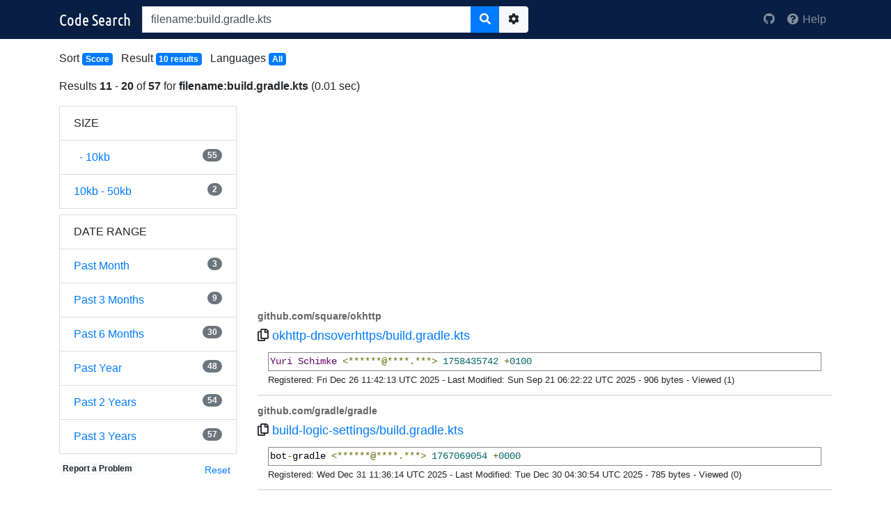

--- FILE ---
content_type: text/html;charset=UTF-8
request_url: https://codesearch.codelibs.org/search/move/?q=filename%3Abuild.gradle.kts&pn=2&num=10&sdh=&ex_q=filetype%3Atxt&ex_q=timestamp%3A%5Bnow%2Fd-3y+TO+*%5D&ex_q=filename%3Abuild.gradle.kts
body_size: 4474
content:

<!DOCTYPE html>
<html>
<head profile="http://a9.com/-/spec/opensearch/1.1/">
<meta charset="utf-8">
<meta name="viewport" content="width=device-width, initial-scale=1">
<meta http-equiv="X-UA-Compatible" content="IE=edge">
<title>filename:build.gradle.kts - Code Search</title>


<script>(function(w,d,s,l,i){w[l]=w[l]||[];w[l].push({'gtm.start':
new Date().getTime(),event:'gtm.js'});var f=d.getElementsByTagName(s)[0],
j=d.createElement(s),dl=l!='dataLayer'?'&l='+l:'';j.async=true;j.src=
'https://www.googletagmanager.com/gtm.js?id='+i+dl;f.parentNode.insertBefore(j,f);
})(window,document,'script','dataLayer','GTM-KVM26NX');</script>



	<link rel="search" type="application/opensearchdescription+xml"
		href="/osdd"
		title="Search" />

<link href="/css/bootstrap.min.css?t=1736425168000" rel="stylesheet"
	type="text/css" />
<link href="/css/codesearch/style.css?t=1730522102000" rel="stylesheet" type="text/css" />
<link href="/css/font-awesome.min.css?t=1736425168000" rel="stylesheet"
	type="text/css" />


<script async src="https://pagead2.googlesyndication.com/pagead/js/adsbygoogle.js"></script>
<script>
     (adsbygoogle = window.adsbygoogle || []).push({
          google_ad_client: "ca-pub-0248074489415800",
          enable_page_level_ads: true
     });
</script>


</head>
<body class="search">


<noscript><iframe src="https://www.googletagmanager.com/ns.html?id=GTM-KVM26NX"
height="0" width="0" style="display:none;visibility:hidden"></iframe></noscript>


	
<form name="search_searchAction_move_Form" id="searchForm" method="get" action="/search/">
	
	<header>
		<nav class="navbar navbar-expand-md navbar-dark fixed-top bg-navy">
			<div id="content" class="container">
				<a href="/" class="navbar-brand d-inline-flex"><img src="/images/codesearch/logo-head.png?t=1730522102000"
						alt="Fess"
						class="align-items-center" /></a>
				<div
					class="navbar-form col-md-6 col-sm-8 col-7 mr-auto p-0"
					role="search">
					<div class="input-group">
						<input type="text" name="q" maxlength="1000" value="filename:build.gradle.kts" id="query" class="form-control" autocomplete="off">
						<span class="input-group-append">
							<button type="submit" name="search" id="searchButton"
								class="btn btn-primary">
								<em class="fa fa-search"></em>
							</button>
							<button type="button" class="btn btn-light"
								data-toggle="control-options" data-target="#searchOptions"
								id="searchOptionsButton">
								<em class="fa fa-cog"></em> <span class="sr-only">Options</span>
							</button>
						</span>
					</div>
				</div>
				<ul class="nav navbar-nav d-none d-md-flex">
					
						
						
					
					<li class="nav-item"><a href="https://github.com/codelibs/docker-codesearch" class="nav-link" target="_blank">
							<em class="fab fa-github"></em>
						</a></li>
					<li class="nav-item"><a href="/help/" class="nav-link"><em class="fa fa-fw fa-question-circle"></em>
							<span>Help</span></a></li>
				</ul>
			</div>
		</nav>
	</header>
	<div id="searchOptions" class="control-options">
		<div class="container">
			
<h3 id="searchOptionsLabel">
	Search Options
</h3>
<div>
	<fieldset class="form-group">
		<legend>Results per page</legend>
		<label for="contentNum">Results per page</label>
		<select name="num" id="numSearchOption" class="form-control"><option value="10">
				-- Results per page --
			</option>
			<option value="10" selected="selected">10</option>
			<option value="20">20</option>
			<option value="30">30</option>
			<option value="40">40</option>
			<option value="50">50</option>
			<option value="100">100</option></select>
	</fieldset>
	<fieldset class="form-group">
		<legend>Sort</legend>
		<label for="contentSort">Sort</label>
		<select name="sort" id="sortSearchOption" class="form-control"><option value="">
				-- Sort --
			</option>
			<option value="score.desc">Score</option>
			<option value="filename.asc">File Name (ascending)</option>
			<option value="filename.desc">File Name (descending)</option>
			<option value="created.asc">Date (ascending)</option>
			<option value="created.desc">Date (descending)</option>
			<option value="content_length.asc">Size (ascending)</option>
			<option value="content_length.desc">Size (descending)</option>
			<option value="last_modified.asc">Last Modified (ascending)</option>
			<option value="last_modified.desc">Last Modified (descending)</option>
			
				<option value="click_count.asc">Click (ascending)</option>
				<option value="click_count.desc">Click (descending)</option></select>
	</fieldset>
	<fieldset class="form-group">
		<legend>Preferred Languages</legend>
		<label for="contentLang">Preferred Languages</label>
		<select name="lang" multiple="multiple" id="langSearchOption" class="form-control"><option value="all">All Languages</option></select>
	</fieldset>
	
</div>

			<div>
				<button type="button" class="btn btn-light" id="searchOptionsClearButton">
					Clear
				</button>
				<button type="submit" class="btn btn-primary">
					<em class="fa fa-search"></em>
					Search
				</button>
				<a href="/search/advance/?q=filename%3Abuild.gradle.kts&ex_q=filetype%3Atxt&ex_q=timestamp%3A%5Bnow%2Fd-3y+TO+*%5D&ex_q=filename%3Abuild.gradle.kts" class="btn btn-info"><em class="fa fa-cog"></em>
					Advance</a>
			</div>
		</div>
	</div>
</form>

	<main id="content" class="container">
		<ul class="list-inline">
			<li class="list-inline-item">Sort <a
				href="#searchOptions" class="badge badge-primary"
				data-toggle="control-options"> 
						Score
					              
			</a></li>
			<li class="list-inline-item">Result <a
				href="#searchOptions" class="badge badge-primary"
				data-toggle="control-options"> 10 results
			</a></li>
			<li class="list-inline-item">Languages <a
				href="#searchOptions" class="badge badge-primary"
				data-toggle="control-options"> 
						All
					 
			</a></li>
			
		</ul>
		
		
		
		
			
				

<div id="subheader" class="row">
	<div class="col">
		<p>
			
				Results <b>11</b><span class="hidden-phone"> -</span> <b>20</b> of <b>57</b> for <b>filename:build.gradle.kts</b>
			
			
				(0.01 sec)
			
		</p>
		
	</div>
</div>

<div id="result" class="row">
	<aside class="col-md-3 d-none d-md-block">
		
		
			
				
			
				
			
				
			
				
			
				
			
			
				<ul class="list-group mb-2">
					<li class="list-group-item text-uppercase">Size</li>
					
					
						
							<li class="list-group-item"><a href="/search/?q=filename%3Abuild.gradle.kts&ex_q=content_length%3A%5B0+TO+9999%5D&sdh=&ex_q=filetype%3Atxt&ex_q=timestamp%3A%5Bnow%2Fd-3y+TO+*%5D&ex_q=filename%3Abuild.gradle.kts">&nbsp; - 10kb
									
									<span class="badge badge-secondary badge-pill float-right">55</span></a></li>
							
						
					
						
							<li class="list-group-item"><a href="/search/?q=filename%3Abuild.gradle.kts&ex_q=content_length%3A%5B10000+TO+49999%5D&sdh=&ex_q=filetype%3Atxt&ex_q=timestamp%3A%5Bnow%2Fd-3y+TO+*%5D&ex_q=filename%3Abuild.gradle.kts">10kb - 50kb
									
									<span class="badge badge-secondary badge-pill float-right">2</span></a></li>
							
						
					
						
					
						
					
						
					
						
					
						
					
						
					
					
				</ul>
			
				<ul class="list-group mb-2">
					<li class="list-group-item text-uppercase">Date Range</li>
					
					
						
					
						
					
						
							<li class="list-group-item"><a href="/search/?q=filename%3Abuild.gradle.kts&ex_q=timestamp%3A%5Bnow%2Fd-1M+TO+*%5D&sdh=&ex_q=filetype%3Atxt&ex_q=filename%3Abuild.gradle.kts">Past Month
									
									<span class="badge badge-secondary badge-pill float-right">3</span></a></li>
							
						
					
						
							<li class="list-group-item"><a href="/search/?q=filename%3Abuild.gradle.kts&ex_q=timestamp%3A%5Bnow%2Fd-3M+TO+*%5D&sdh=&ex_q=filetype%3Atxt&ex_q=filename%3Abuild.gradle.kts">Past 3 Months
									
									<span class="badge badge-secondary badge-pill float-right">9</span></a></li>
							
						
					
						
							<li class="list-group-item"><a href="/search/?q=filename%3Abuild.gradle.kts&ex_q=timestamp%3A%5Bnow%2Fd-6M+TO+*%5D&sdh=&ex_q=filetype%3Atxt&ex_q=filename%3Abuild.gradle.kts">Past 6 Months
									
									<span class="badge badge-secondary badge-pill float-right">30</span></a></li>
							
						
					
						
							<li class="list-group-item"><a href="/search/?q=filename%3Abuild.gradle.kts&ex_q=timestamp%3A%5Bnow%2Fd-1y+TO+*%5D&sdh=&ex_q=filetype%3Atxt&ex_q=filename%3Abuild.gradle.kts">Past Year
									
									<span class="badge badge-secondary badge-pill float-right">48</span></a></li>
							
						
					
						
							<li class="list-group-item"><a href="/search/?q=filename%3Abuild.gradle.kts&ex_q=timestamp%3A%5Bnow%2Fd-2y+TO+*%5D&sdh=&ex_q=filetype%3Atxt&ex_q=filename%3Abuild.gradle.kts">Past 2 Years
									
									<span class="badge badge-secondary badge-pill float-right">54</span></a></li>
							
						
					
						
							<li class="list-group-item"><a href="/search/?q=filename%3Abuild.gradle.kts&ex_q=timestamp%3A%5Bnow%2Fd-3y+TO+*%5D&sdh=&ex_q=filetype%3Atxt&ex_q=filename%3Abuild.gradle.kts">Past 3 Years
									
									<span class="badge badge-secondary badge-pill float-right">57</span></a></li>
							
						
					
					
				</ul>
			
			
				<div class="float-right">
					<a href="/search/?q=filename%3Abuild.gradle.kts" class="btn btn-link btn-sm">Reset</a>
				</div>
			
		
		<div>
			<a href="https://github.com/codelibs/docker-codesearch/issues"
				class="badge badge-light" target="_blank">Report a Problem</a>
		</div>
	</aside>
	<input type="hidden" id="queryId" value="b38aae013aa140e1821f6d3ac9637ebb" /> <input
		type="hidden" id="rt" value="1768472520590" />
	<ol class="list-unstyled col-md-9">


<li>
<ins class="adsbygoogle ad_result_top"
     style="display:block"
     data-ad-client="ca-pub-0248074489415800"
     data-ad-slot="9305061064"
     data-ad-format="auto"
     data-full-width-responsive="true"></ins>
<script>
     (adsbygoogle = window.adsbygoogle || []).push({});
</script>
</li>


		
			<li id="result0" class="result-box">
				<div class="repository text-truncate">
					<a href="https://github.com/square/okhttp"><cite>github.com/square/okhttp</cite></a>
				</div>
				<h3 class="title text-truncate">
					<i class="far fa-copy url-copy" data-clipboard-text="https://github.com/square/okhttp/blob/master/okhttp-dnsoverhttps/build.gradle.kts"></i>
					<a class="link" href="https://github.com/square/okhttp/blob/master/okhttp-dnsoverhttps/build.gradle.kts" data-uri="https://github.com/square/okhttp/blob/master/okhttp-dnsoverhttps/build.gradle.kts"
						data-id="1fbbd85e6d074155bbf6e874d7387077" data-order="0">okhttp-dnsoverhttps/build.gradle.kts</a>
				</h3>
				<div class="site text-truncate">
					
					
				</div>
				<div class="body">
					<div class="description col-md-12">
						<pre class="prettyprint">Yuri <a href="/search/?q=Schimke">Schimke</a> &lt;******@****.***&gt; 1758435742 +0100</pre>
					</div>
				</div>
				<div class="info">
					<small> 
							
							Registered:
							Fri Dec 26 11:42:13 UTC 2025
						 
							
								<div class="d-sm-none"></div>
								<span class="d-none d-sm-inline">-</span>
							
							
							Last Modified:
							Sun Sep 21 06:22:22 UTC 2025
						 
							
								<div class="d-sm-none"></div>
								<span class="d-none d-sm-inline">-</span>
							
							
							906 bytes
						 
							
								<div class="d-sm-none"></div>
								<span class="d-none d-sm-inline">-</span>
							
							
							Viewed (1)
						 
					</small>
				</div>
			</li>
		
			<li id="result1" class="result-box">
				<div class="repository text-truncate">
					<a href="https://github.com/gradle/gradle"><cite>github.com/gradle/gradle</cite></a>
				</div>
				<h3 class="title text-truncate">
					<i class="far fa-copy url-copy" data-clipboard-text="https://github.com/gradle/gradle/blob/master/build-logic-settings/build.gradle.kts"></i>
					<a class="link" href="https://github.com/gradle/gradle/blob/master/build-logic-settings/build.gradle.kts" data-uri="https://github.com/gradle/gradle/blob/master/build-logic-settings/build.gradle.kts"
						data-id="706084c633074230ba238b9bc9394862" data-order="1">build-logic-settings/build.gradle.kts</a>
				</h3>
				<div class="site text-truncate">
					
					
				</div>
				<div class="body">
					<div class="description col-md-12">
						<pre class="prettyprint">bot-gradle &lt;******@****.***&gt; 1767069054 +0000</pre>
					</div>
				</div>
				<div class="info">
					<small> 
							
							Registered:
							Wed Dec 31 11:36:14 UTC 2025
						 
							
								<div class="d-sm-none"></div>
								<span class="d-none d-sm-inline">-</span>
							
							
							Last Modified:
							Tue Dec 30 04:30:54 UTC 2025
						 
							
								<div class="d-sm-none"></div>
								<span class="d-none d-sm-inline">-</span>
							
							
							785 bytes
						 
							
								<div class="d-sm-none"></div>
								<span class="d-none d-sm-inline">-</span>
							
							
							Viewed (0)
						 
					</small>
				</div>
			</li>
		
			<li id="result2" class="result-box">
				<div class="repository text-truncate">
					<a href="https://github.com/gradle/gradle"><cite>github.com/gradle/gradle</cite></a>
				</div>
				<h3 class="title text-truncate">
					<i class="far fa-copy url-copy" data-clipboard-text="https://github.com/gradle/gradle/blob/master/build-logic/dependency-modules/build.gradle.kts"></i>
					<a class="link" href="https://github.com/gradle/gradle/blob/master/build-logic/dependency-modules/build.gradle.kts" data-uri="https://github.com/gradle/gradle/blob/master/build-logic/dependency-modules/build.gradle.kts"
						data-id="c1ff7378d5af4926af6726a06d37dd39" data-order="2">build-logic/dependency-modules/build.gradle.kts</a>
				</h3>
				<div class="site text-truncate">
					
					
				</div>
				<div class="body">
					<div class="description col-md-12">
						<pre class="prettyprint">Paul <a href="/search/?q=Merlin">Merlin</a> &lt;******@****.***&gt; 1696084337 +0200</pre>
					</div>
				</div>
				<div class="info">
					<small> 
							
							Registered:
							Wed Dec 31 11:36:14 UTC 2025
						 
							
								<div class="d-sm-none"></div>
								<span class="d-none d-sm-inline">-</span>
							
							
							Last Modified:
							Sat Sep 30 16:17:28 UTC 2023
						 
							
								<div class="d-sm-none"></div>
								<span class="d-none d-sm-inline">-</span>
							
							
							276 bytes
						 
							
								<div class="d-sm-none"></div>
								<span class="d-none d-sm-inline">-</span>
							
							
							Viewed (0)
						 
					</small>
				</div>
			</li>
		
			<li id="result3" class="result-box">
				<div class="repository text-truncate">
					<a href="https://github.com/gradle/gradle"><cite>github.com/gradle/gradle</cite></a>
				</div>
				<h3 class="title text-truncate">
					<i class="far fa-copy url-copy" data-clipboard-text="https://github.com/gradle/gradle/blob/master/build-logic/integration-testing/build.gradle.kts"></i>
					<a class="link" href="https://github.com/gradle/gradle/blob/master/build-logic/integration-testing/build.gradle.kts" data-uri="https://github.com/gradle/gradle/blob/master/build-logic/integration-testing/build.gradle.kts"
						data-id="f064a81c2593404cb17c61198b6ef33d" data-order="3">build-logic/integration-testing/build.gradle.kts</a>
				</h3>
				<div class="site text-truncate">
					
					
				</div>
				<div class="body">
					<div class="description col-md-12">
						<pre class="prettyprint">Bo <a href="/search/?q=Zhang">Zhang</a> &lt;******@****.***&gt; 1764224657 +0800</pre>
					</div>
				</div>
				<div class="info">
					<small> 
							
							Registered:
							Wed Dec 31 11:36:14 UTC 2025
						 
							
								<div class="d-sm-none"></div>
								<span class="d-none d-sm-inline">-</span>
							
							
							Last Modified:
							Thu Nov 27 06:24:17 UTC 2025
						 
							
								<div class="d-sm-none"></div>
								<span class="d-none d-sm-inline">-</span>
							
							
							930 bytes
						 
							
								<div class="d-sm-none"></div>
								<span class="d-none d-sm-inline">-</span>
							
							
							Viewed (0)
						 
					</small>
				</div>
			</li>
		
			<li id="result4" class="result-box">
				<div class="repository text-truncate">
					<a href="https://github.com/square/okhttp"><cite>github.com/square/okhttp</cite></a>
				</div>
				<h3 class="title text-truncate">
					<i class="far fa-copy url-copy" data-clipboard-text="https://github.com/square/okhttp/blob/master/okhttp/build.gradle.kts"></i>
					<a class="link" href="https://github.com/square/okhttp/blob/master/okhttp/build.gradle.kts" data-uri="https://github.com/square/okhttp/blob/master/okhttp/build.gradle.kts"
						data-id="5e653ad7fb7b43c98241cf9904f262a6" data-order="4">okhttp/build.gradle.kts</a>
				</h3>
				<div class="site text-truncate">
					
					
				</div>
				<div class="body">
					<div class="description col-md-12">
						<pre class="prettyprint">Jesse <a href="/search/?q=Wilson">Wilson</a> &lt;******@****.***&gt; 1761999491 -0400</pre>
					</div>
				</div>
				<div class="info">
					<small> 
							
							Registered:
							Fri Dec 26 11:42:13 UTC 2025
						 
							
								<div class="d-sm-none"></div>
								<span class="d-none d-sm-inline">-</span>
							
							
							Last Modified:
							Sat Nov 01 12:18:11 UTC 2025
						 
							
								<div class="d-sm-none"></div>
								<span class="d-none d-sm-inline">-</span>
							
							
							12.3K bytes
						 
							
								<div class="d-sm-none"></div>
								<span class="d-none d-sm-inline">-</span>
							
							
							Viewed (0)
						 
					</small>
				</div>
			</li>
		
			<li id="result5" class="result-box">
				<div class="repository text-truncate">
					<a href="https://github.com/square/okhttp"><cite>github.com/square/okhttp</cite></a>
				</div>
				<h3 class="title text-truncate">
					<i class="far fa-copy url-copy" data-clipboard-text="https://github.com/square/okhttp/blob/master/buildSrc/build.gradle.kts"></i>
					<a class="link" href="https://github.com/square/okhttp/blob/master/buildSrc/build.gradle.kts" data-uri="https://github.com/square/okhttp/blob/master/buildSrc/build.gradle.kts"
						data-id="d8c25eaac0e94eccb1a423e01c2fc5d0" data-order="5">buildSrc/build.gradle.kts</a>
				</h3>
				<div class="site text-truncate">
					
					
				</div>
				<div class="body">
					<div class="description col-md-12">
						<pre class="prettyprint">Yuri <a href="/search/?q=Schimke">Schimke</a> &lt;******@****.***&gt; 1758435742 +0100</pre>
					</div>
				</div>
				<div class="info">
					<small> 
							
							Registered:
							Fri Dec 26 11:42:13 UTC 2025
						 
							
								<div class="d-sm-none"></div>
								<span class="d-none d-sm-inline">-</span>
							
							
							Last Modified:
							Sun Sep 21 06:22:22 UTC 2025
						 
							
								<div class="d-sm-none"></div>
								<span class="d-none d-sm-inline">-</span>
							
							
							836 bytes
						 
							
								<div class="d-sm-none"></div>
								<span class="d-none d-sm-inline">-</span>
							
							
							Viewed (0)
						 
					</small>
				</div>
			</li>
		
			<li id="result6" class="result-box">
				<div class="repository text-truncate">
					<a href="https://github.com/square/okhttp"><cite>github.com/square/okhttp</cite></a>
				</div>
				<h3 class="title text-truncate">
					<i class="far fa-copy url-copy" data-clipboard-text="https://github.com/square/okhttp/blob/master/module-tests/build.gradle.kts"></i>
					<a class="link" href="https://github.com/square/okhttp/blob/master/module-tests/build.gradle.kts" data-uri="https://github.com/square/okhttp/blob/master/module-tests/build.gradle.kts"
						data-id="31f8e8f76cec406aadbe87783bed3499" data-order="6">module-tests/build.gradle.kts</a>
				</h3>
				<div class="site text-truncate">
					
					
				</div>
				<div class="body">
					<div class="description col-md-12">
						<pre class="prettyprint">renovate[bot] &lt;29139614+renovate[bot]@users.noreply.github.<a href="/search/?q=com">com</a>&gt; 1758437142 +0100</pre>
					</div>
				</div>
				<div class="info">
					<small> 
							
							Registered:
							Fri Dec 26 11:42:13 UTC 2025
						 
							
								<div class="d-sm-none"></div>
								<span class="d-none d-sm-inline">-</span>
							
							
							Last Modified:
							Sun Sep 21 06:45:42 UTC 2025
						 
							
								<div class="d-sm-none"></div>
								<span class="d-none d-sm-inline">-</span>
							
							
							1.6K bytes
						 
							
								<div class="d-sm-none"></div>
								<span class="d-none d-sm-inline">-</span>
							
							
							Viewed (0)
						 
					</small>
				</div>
			</li>
		
			<li id="result7" class="result-box">
				<div class="repository text-truncate">
					<a href="https://github.com/square/okhttp"><cite>github.com/square/okhttp</cite></a>
				</div>
				<h3 class="title text-truncate">
					<i class="far fa-copy url-copy" data-clipboard-text="https://github.com/square/okhttp/blob/master/okhttp-coroutines/build.gradle.kts"></i>
					<a class="link" href="https://github.com/square/okhttp/blob/master/okhttp-coroutines/build.gradle.kts" data-uri="https://github.com/square/okhttp/blob/master/okhttp-coroutines/build.gradle.kts"
						data-id="0e9b0ad2ef754770944a2e5177c54f4a" data-order="7">okhttp-coroutines/build.gradle.kts</a>
				</h3>
				<div class="site text-truncate">
					
					
				</div>
				<div class="body">
					<div class="description col-md-12">
						<pre class="prettyprint">Yuri <a href="/search/?q=Schimke">Schimke</a> &lt;******@****.***&gt; 1758435742 +0100</pre>
					</div>
				</div>
				<div class="info">
					<small> 
							
							Registered:
							Fri Dec 26 11:42:13 UTC 2025
						 
							
								<div class="d-sm-none"></div>
								<span class="d-none d-sm-inline">-</span>
							
							
							Last Modified:
							Sun Sep 21 06:22:22 UTC 2025
						 
							
								<div class="d-sm-none"></div>
								<span class="d-none d-sm-inline">-</span>
							
							
							937 bytes
						 
							
								<div class="d-sm-none"></div>
								<span class="d-none d-sm-inline">-</span>
							
							
							Viewed (0)
						 
					</small>
				</div>
			</li>
		
			<li id="result8" class="result-box">
				<div class="repository text-truncate">
					<a href="https://github.com/square/okhttp"><cite>github.com/square/okhttp</cite></a>
				</div>
				<h3 class="title text-truncate">
					<i class="far fa-copy url-copy" data-clipboard-text="https://github.com/square/okhttp/blob/master/okhttp-idna-mapping-table/build.gradle.kts"></i>
					<a class="link" href="https://github.com/square/okhttp/blob/master/okhttp-idna-mapping-table/build.gradle.kts" data-uri="https://github.com/square/okhttp/blob/master/okhttp-idna-mapping-table/build.gradle.kts"
						data-id="c767b752053d461db67bc431e6d5aab0" data-order="8">okhttp-idna-mapping-table/build.gradle.kts</a>
				</h3>
				<div class="site text-truncate">
					
					
				</div>
				<div class="body">
					<div class="description col-md-12">
						<pre class="prettyprint">Yuri <a href="/search/?q=Schimke">Schimke</a> &lt;******@****.***&gt; 1735306796 +0200</pre>
					</div>
				</div>
				<div class="info">
					<small> 
							
							Registered:
							Fri Dec 26 11:42:13 UTC 2025
						 
							
								<div class="d-sm-none"></div>
								<span class="d-none d-sm-inline">-</span>
							
							
							Last Modified:
							Fri Dec 27 13:39:56 UTC 2024
						 
							
								<div class="d-sm-none"></div>
								<span class="d-none d-sm-inline">-</span>
							
							
							370 bytes
						 
							
								<div class="d-sm-none"></div>
								<span class="d-none d-sm-inline">-</span>
							
							
							Viewed (0)
						 
					</small>
				</div>
			</li>
		
			<li id="result9" class="result-box">
				<div class="repository text-truncate">
					<a href="https://github.com/square/okhttp"><cite>github.com/square/okhttp</cite></a>
				</div>
				<h3 class="title text-truncate">
					<i class="far fa-copy url-copy" data-clipboard-text="https://github.com/square/okhttp/blob/master/okhttp-sse/build.gradle.kts"></i>
					<a class="link" href="https://github.com/square/okhttp/blob/master/okhttp-sse/build.gradle.kts" data-uri="https://github.com/square/okhttp/blob/master/okhttp-sse/build.gradle.kts"
						data-id="bca051a5c2274d47ba78a21994303f30" data-order="9">okhttp-sse/build.gradle.kts</a>
				</h3>
				<div class="site text-truncate">
					
					
				</div>
				<div class="body">
					<div class="description col-md-12">
						<pre class="prettyprint">Yuri <a href="/search/?q=Schimke">Schimke</a> &lt;******@****.***&gt; 1758435742 +0100</pre>
					</div>
				</div>
				<div class="info">
					<small> 
							
							Registered:
							Fri Dec 26 11:42:13 UTC 2025
						 
							
								<div class="d-sm-none"></div>
								<span class="d-none d-sm-inline">-</span>
							
							
							Last Modified:
							Sun Sep 21 06:22:22 UTC 2025
						 
							
								<div class="d-sm-none"></div>
								<span class="d-none d-sm-inline">-</span>
							
							
							679 bytes
						 
							
								<div class="d-sm-none"></div>
								<span class="d-none d-sm-inline">-</span>
							
							
							Viewed (0)
						 
					</small>
				</div>
			</li>
		
	</ol>
</div>
<div class="row">
	<nav id="subfooter" class="mx-auto">
		<ul class="pagination">
			
				<li class="page-item"><a href="/search/prev/?q=filename%3Abuild.gradle.kts&pn=2&num=10&sdh=&ex_q=filetype%3Atxt&ex_q=timestamp%3A%5Bnow%2Fd-3y+TO+*%5D&ex_q=filename%3Abuild.gradle.kts" class="page-link"><span aria-hidden="true">&laquo;</span>
						<span class="sr-only">Prev</span></a></li>
			
			
			
				<li
					
						
						
						class="page-item"
					>
					<a href="/search/move/?q=filename%3Abuild.gradle.kts&pn=1&num=10&sdh=&ex_q=filetype%3Atxt&ex_q=timestamp%3A%5Bnow%2Fd-3y+TO+*%5D&ex_q=filename%3Abuild.gradle.kts" class="page-link">1</a>
				</li>
			
				<li
					
						
						class="page-item active"
						
					>
					<a href="/search/move/?q=filename%3Abuild.gradle.kts&pn=2&num=10&sdh=&ex_q=filetype%3Atxt&ex_q=timestamp%3A%5Bnow%2Fd-3y+TO+*%5D&ex_q=filename%3Abuild.gradle.kts" class="page-link">2</a>
				</li>
			
				<li
					
						
						
						class="page-item"
					>
					<a href="/search/move/?q=filename%3Abuild.gradle.kts&pn=3&num=10&sdh=&ex_q=filetype%3Atxt&ex_q=timestamp%3A%5Bnow%2Fd-3y+TO+*%5D&ex_q=filename%3Abuild.gradle.kts" class="page-link">3</a>
				</li>
			
				<li
					
						
						
						class="page-item"
					>
					<a href="/search/move/?q=filename%3Abuild.gradle.kts&pn=4&num=10&sdh=&ex_q=filetype%3Atxt&ex_q=timestamp%3A%5Bnow%2Fd-3y+TO+*%5D&ex_q=filename%3Abuild.gradle.kts" class="page-link">4</a>
				</li>
			
				<li
					
						class="page-item d-none d-sm-inline"
						
						
					>
					<a href="/search/move/?q=filename%3Abuild.gradle.kts&pn=5&num=10&sdh=&ex_q=filetype%3Atxt&ex_q=timestamp%3A%5Bnow%2Fd-3y+TO+*%5D&ex_q=filename%3Abuild.gradle.kts" class="page-link">5</a>
				</li>
			
				<li
					
						class="page-item d-none d-sm-inline"
						
						
					>
					<a href="/search/move/?q=filename%3Abuild.gradle.kts&pn=6&num=10&sdh=&ex_q=filetype%3Atxt&ex_q=timestamp%3A%5Bnow%2Fd-3y+TO+*%5D&ex_q=filename%3Abuild.gradle.kts" class="page-link">6</a>
				</li>
			
			
				<li class="page-item"><a href="/search/next/?q=filename%3Abuild.gradle.kts&pn=2&num=10&sdh=&ex_q=filetype%3Atxt&ex_q=timestamp%3A%5Bnow%2Fd-3y+TO+*%5D&ex_q=filename%3Abuild.gradle.kts" class="page-link"><span class="sr-only">Next</span>
						<span aria-hidden="true">&raquo;</span></a></li>
			
			
		</ul>
	</nav>
</div>

				<div class="text-right">
					<a href="#">Back to top</a>
				</div>
			
			
		
	</main>
	
<footer role="contentinfo">
	<div class="container text-center">
		<p class="textmuted">
			Powered by <a href="https://www.codelibs.org/" target="_blank">CodeLibs</a>
		</p>
	</div>
</footer>

	<input type="hidden" id="contextPath" value="" />
	<script type="text/javascript"
		src="/js/jquery-3.6.3.min.js?t=1736425168000"></script>
	<script type="text/javascript" src="/js/clipboard.min.js?t=1736425168000"></script>
	<script type="text/javascript" src="/js/bootstrap.min.js?t=1736425168000"></script>
	<script type="text/javascript" src="/js/suggestor.js?t=1736425168000"></script>
	<script type="text/javascript" src="/js/search.js?t=1736425168000"></script>
	<script src="https://cdn.jsdelivr.net/gh/google/code-prettify@master/loader/run_prettify.js"></script>
</body>
</html>


--- FILE ---
content_type: text/html; charset=utf-8
request_url: https://www.google.com/recaptcha/api2/aframe
body_size: 270
content:
<!DOCTYPE HTML><html><head><meta http-equiv="content-type" content="text/html; charset=UTF-8"></head><body><script nonce="X-XO90-z9SzZEHTP0iHFOA">/** Anti-fraud and anti-abuse applications only. See google.com/recaptcha */ try{var clients={'sodar':'https://pagead2.googlesyndication.com/pagead/sodar?'};window.addEventListener("message",function(a){try{if(a.source===window.parent){var b=JSON.parse(a.data);var c=clients[b['id']];if(c){var d=document.createElement('img');d.src=c+b['params']+'&rc='+(localStorage.getItem("rc::a")?sessionStorage.getItem("rc::b"):"");window.document.body.appendChild(d);sessionStorage.setItem("rc::e",parseInt(sessionStorage.getItem("rc::e")||0)+1);localStorage.setItem("rc::h",'1768472523003');}}}catch(b){}});window.parent.postMessage("_grecaptcha_ready", "*");}catch(b){}</script></body></html>

--- FILE ---
content_type: text/javascript
request_url: https://codesearch.codelibs.org/js/suggestor.js?t=1736425168000
body_size: 1439
content:
(function(a){a.fn.suggestor=function(m){var f,d,s="",j=false,i=0,h=0,l=false,c=false,r=5,n=1,o,k,b,p,q,g,t=false,e={init:function(u,w){var v;t=false;f=a("<div/>");f.addClass("suggestorBox");f.css("display","none");f.css("position","absolute");f.css("text-align","left");f.css("font-size",u.css("font-size"));if(typeof w.boxCssInfo==="undefined"){f.css("border","1px solid #cccccc");f.css("-webkit-box-shadow","0 3px 2px 0px rgba(0, 0, 0, 0.1), 0 3px 2px 0px rgba(236, 236, 236, 0.6)");f.css("-moz-box-shadow","0 3px 2px 0px rgba(0, 0, 0, 0.1), 0 3px 2px 0px rgba(236, 236, 236, 0.6)");f.css("box-shadow","0 3px 2px 0px rgba(0, 0, 0, 0.1), 0 3px 2px 0px rgba(236, 236, 236, 0.6)");f.css("background-color","#fff")}else{f.css(w.boxCssInfo)}d=u;d.attr("autocomplete","off");j=false;s=d.val();o=w.ajaxinfo;n=w.minterm;b=w.searchForm;p=w.listSelectedCssInfo;q=w.listDeselectedCssInfo;k=w.adjustWidthVal;g=w.boxCssInfo;f.hover(function(){l=true},function(){l=false});this.resize();v=this;a(window).resize(function(){v.resize()});a("body").append(f)},suggest:function(){t=true;this.resize();var u=this;s=d.val();i=0;h=0;if(s.length<n){f.css("display","none");t=false;return}a.ajax({url:o.url,type:"get",dataType:"json",cache:false,data:{q:d.val(),field:o.fn,num:o.num*2,lang:o.lang},traditional:true}).done(function(v){u.createAutoCompleteList(v)}).fail(function(w,x,v){t=false;return})},createAutoCompleteList:function(B){if(typeof B.record_count==="undefined"){f.css("display","none");return}var y=B.data,u=this,C,v,F,D,E,w,A,z,x;i=0;if(typeof y!=="undefined"){C=[];for(A=0;A<y.length;A++){C.push(y[A].text)}v=a("<ol/>");v.css("list-style","none");v.css("padding","0");v.css("margin","2px");for(z=0;z<C.length&&i<o.num;z++){F=C[z];D=true;E=a(v.children("li"));for(x=0;x<E.length;x++){if(F===a(E.get(x)).html()){D=false}}if(D){w=a("<li/>");w.html(F);w.click(function(){var G=a(this).html();u.fixList();d.val(G);if(typeof b!=="undefined"){b.submit()}});w.hover(function(){h=a(this).closest("ol").children("li").index(this)+1;a(this).closest("ol").children("li").each(function(G){if(G===h-1){if(typeof p==="undefined"){a(this).css("background-color","#e5e5e5")}else{a(this).css(p)}}else{if(typeof q!=="undefined"){a(this).css(q)}else{if(typeof g==="undefined"||typeof g["background-color"]==="undefined"){a(this).css("background-color","#ffffff")}else{a(this).css("background-color",g["background-color"])}}}})},function(){if(h===a(this).closest("ol").children("li").index(this)+1){if(typeof q!=="undefined"){a(this).css(q)}else{if(typeof g==="undefined"||typeof g["background-color"]==="undefined"){a(this).css("background-color","#ffffff")}else{a(this).css("background-color",g["background-color"])}}h=0}});w.css("padding","2px");v.append(w);i++}}if(i>0&&d.val().length>=n){f.html("");f.append(v);f.css("display","block")}else{f.css("display","none")}}else{f.css("display","none")}this.resize();t=false},selectlist:function(u){if(f.css("display")==="none"){return}if(u==="down"){h++}else{if(u==="up"){h--}else{return}}j=true;if(h<0){h=i}else{if(h>i){h=0}}f.children("ol").children("li").each(function(v){if(v===h-1){if(typeof p==="undefined"){a(this).css("background-color","#e5e5e5")}else{a(this).css(p)}d.val(a(this).html())}else{if(typeof q!=="undefined"){a(this).css(q)}else{if(typeof g==="undefined"||typeof g["background-color"]==="undefined"){a(this).css("background-color","#ffffff")}else{a(this).css("background-color",g["background-color"])}}}});if(h===0){d.val(s)}},fixList:function(){if(h>0){d.val(a(f.children("ol").children("li").get(h-1)).html())}s=d.val();j=false;f.css("display","none");i=0},resize:function(){f.css("top",d.offset().top+d.height()+6);f.css("left",d.offset().left);f.css("height","auto");f.css("width","auto");if(f.width()<d.width()+k){f.width(d.width()+k)}}};e.init(a(this),m);a(this).keydown(function(u){if((u.keyCode>=48&&u.keyCode<=90)||(u.keyCode>=96&&u.keyCode<=105)||(u.keyCode>=186&&u.keyCode<=226)||u.keyCode===8||u.keyCode===32||u.keyCode===46){c=true;j=false}else{if(u.keyCode===38){if(f.css("display")!=="none"){u.preventDefault()}e.selectlist("up")}else{if(u.keyCode===40){if(f.css("display")==="none"){e.suggest()}else{e.selectlist("down")}}else{if(u.keyCode===13){if(j){e.fixList()}}}}}});a(this).keyup(function(u){if((u.keyCode>=48&&u.keyCode<=90)||(u.keyCode>=96&&u.keyCode<=105)||(u.keyCode>=186&&u.keyCode<=226)||u.keyCode===8||u.keyCode===32||u.keyCode===46){c=true;j=false}else{if(u.keyCode===38){}}});a(this).blur(function(){if(!l){e.fixList()}});setInterval(function(){if(r<5){r=r+1}else{if(d.val()!==s){if(!j&&c&&!t){e.suggest();r=0}}}},100)}})(jQuery);